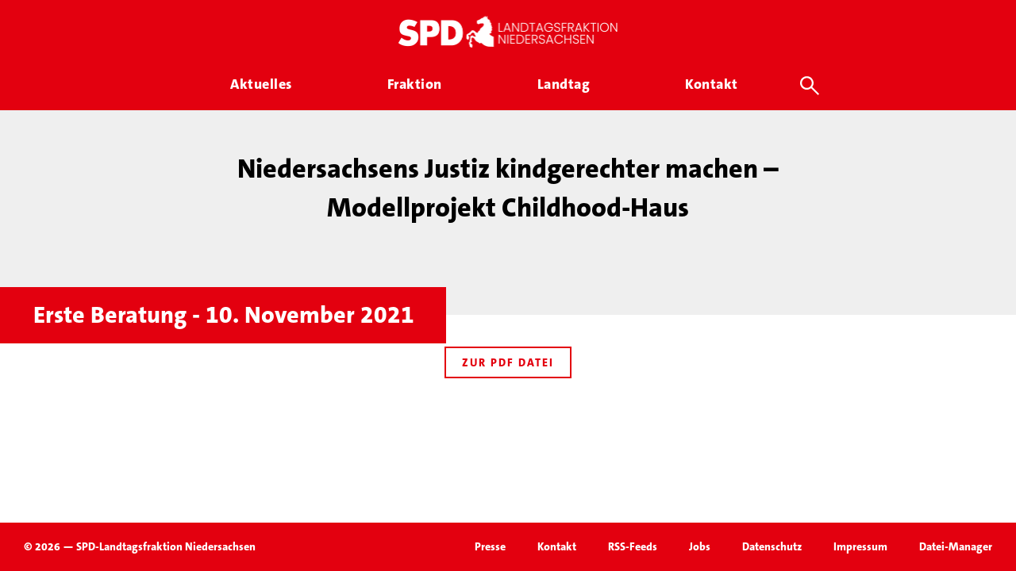

--- FILE ---
content_type: text/html; charset=UTF-8
request_url: https://spd-fraktion-niedersachsen.de/rede/niedersachsens-justiz-kindgerechter-machen-modellprojekt-childhood-haus/
body_size: 12894
content:
<!doctype html>
<html lang="de" class="no-js">
<head>
    <meta charset="UTF-8">
    

    <link href="//www.google-analytics.com" rel="dns-prefetch">

    <link rel="icon" sizes="16x16" type="image/png"
          href="https://spd-fraktion-niedersachsen.de/wp-content/themes/inwendo-base-theme-child/img/icon/spd-nds-favicon-16x16.png">
    <link rel="icon" sizes="32x32" type="image/png"
          href="https://spd-fraktion-niedersachsen.de/wp-content/themes/inwendo-base-theme-child/img/icon/spd-nds-favicon-32x32.png">
    <link rel="icon" sizes="48x48" type="image/png"
          href="https://spd-fraktion-niedersachsen.de/wp-content/themes/inwendo-base-theme-child/img/icon/spd-nds-favicon-48x48.png">
    <link rel="icon" sizes="62x62" type="image/png"
          href="https://spd-fraktion-niedersachsen.de/wp-content/themes/inwendo-base-theme-child/img/icon/spd-nds-favicon-62x62.png">
    <link rel="apple-touch-icon" sizes="76x76" type="image/png"
          href="https://spd-fraktion-niedersachsen.de/wp-content/themes/inwendo-base-theme-child/img/icon/spd-nds-touch-icon-76x76.png">
    <link rel="apple-touch-icon" sizes="120x120" type="image/png"
          href="https://spd-fraktion-niedersachsen.de/wp-content/themes/inwendo-base-theme-child/img/icon/spd-nds-touch-icon-120x120.png">
    <link rel="apple-touch-icon" sizes="152x152" type="image/png"
          href="https://spd-fraktion-niedersachsen.de/wp-content/themes/inwendo-base-theme-child/img/icon/spd-nds-touch-icon-152x152.png">
    <link rel="apple-touch-icon" sizes="180x180" type="image/png"
          href="https://spd-fraktion-niedersachsen.de/wp-content/themes/inwendo-base-theme-child/img/icon/spd-nds-touch-icon-180x180.png">
    <link rel="icon" sizes="192x192" type="image/png"
          href="https://spd-fraktion-niedersachsen.de/wp-content/themes/inwendo-base-theme-child/img/icon/spd-nds-touch-icon-192x192.png">
    <link rel="icon" sizes="228x228" type="image/png"
          href="https://spd-fraktion-niedersachsen.de/wp-content/themes/inwendo-base-theme-child/img/icon/spd-nds-touch-icon-228x228.png">

    <meta http-equiv="X-UA-Compatible" content="IE=edge,chrome=1">
    <meta name="viewport" content="width=device-width, initial-scale=1.0">

    <script type="text/javascript">
        var templateUrl = 'https://spd-fraktion-niedersachsen.de/wp-content/themes/inwendo-base-theme';
    </script>

    <meta name='robots' content='index, follow, max-image-preview:large, max-snippet:-1, max-video-preview:-1' />
	<style>img:is([sizes="auto" i], [sizes^="auto," i]) { contain-intrinsic-size: 3000px 1500px }</style>
	
	<!-- This site is optimized with the Yoast SEO plugin v25.6 - https://yoast.com/wordpress/plugins/seo/ -->
	<title>Niedersachsens Justiz kindgerechter machen - Modellprojekt Childhood-Haus - SPD Landtagsfraktion Niedersachsen</title>
	<link rel="canonical" href="https://spd-fraktion-niedersachsen.de/rede/niedersachsens-justiz-kindgerechter-machen-modellprojekt-childhood-haus/" />
	<meta property="og:locale" content="de_DE" />
	<meta property="og:type" content="article" />
	<meta property="og:title" content="Niedersachsens Justiz kindgerechter machen - Modellprojekt Childhood-Haus - SPD Landtagsfraktion Niedersachsen" />
	<meta property="og:url" content="https://spd-fraktion-niedersachsen.de/rede/niedersachsens-justiz-kindgerechter-machen-modellprojekt-childhood-haus/" />
	<meta property="og:site_name" content="SPD Landtagsfraktion Niedersachsen" />
	<meta name="twitter:card" content="summary_large_image" />
	<script type="application/ld+json" class="yoast-schema-graph">{"@context":"https://schema.org","@graph":[{"@type":"WebPage","@id":"https://spd-fraktion-niedersachsen.de/rede/niedersachsens-justiz-kindgerechter-machen-modellprojekt-childhood-haus/","url":"https://spd-fraktion-niedersachsen.de/rede/niedersachsens-justiz-kindgerechter-machen-modellprojekt-childhood-haus/","name":"Niedersachsens Justiz kindgerechter machen - Modellprojekt Childhood-Haus - SPD Landtagsfraktion Niedersachsen","isPartOf":{"@id":"https://spd-fraktion-niedersachsen.de/#website"},"datePublished":"2021-11-10T14:37:19+00:00","breadcrumb":{"@id":"https://spd-fraktion-niedersachsen.de/rede/niedersachsens-justiz-kindgerechter-machen-modellprojekt-childhood-haus/#breadcrumb"},"inLanguage":"de","potentialAction":[{"@type":"ReadAction","target":["https://spd-fraktion-niedersachsen.de/rede/niedersachsens-justiz-kindgerechter-machen-modellprojekt-childhood-haus/"]}]},{"@type":"BreadcrumbList","@id":"https://spd-fraktion-niedersachsen.de/rede/niedersachsens-justiz-kindgerechter-machen-modellprojekt-childhood-haus/#breadcrumb","itemListElement":[{"@type":"ListItem","position":1,"name":"Startseite","item":"https://spd-fraktion-niedersachsen.de/"},{"@type":"ListItem","position":2,"name":"Niedersachsens Justiz kindgerechter machen &#8211; Modellprojekt Childhood-Haus"}]},{"@type":"WebSite","@id":"https://spd-fraktion-niedersachsen.de/#website","url":"https://spd-fraktion-niedersachsen.de/","name":"SPD Landtagsfraktion Niedersachsen","description":"Gemeinsam für Niedersachsen","potentialAction":[{"@type":"SearchAction","target":{"@type":"EntryPoint","urlTemplate":"https://spd-fraktion-niedersachsen.de/?s={search_term_string}"},"query-input":{"@type":"PropertyValueSpecification","valueRequired":true,"valueName":"search_term_string"}}],"inLanguage":"de"}]}</script>
	<!-- / Yoast SEO plugin. -->


<style id='classic-theme-styles-inline-css' type='text/css'>
/*! This file is auto-generated */
.wp-block-button__link{color:#fff;background-color:#32373c;border-radius:9999px;box-shadow:none;text-decoration:none;padding:calc(.667em + 2px) calc(1.333em + 2px);font-size:1.125em}.wp-block-file__button{background:#32373c;color:#fff;text-decoration:none}
</style>
<style id='global-styles-inline-css' type='text/css'>
:root{--wp--preset--aspect-ratio--square: 1;--wp--preset--aspect-ratio--4-3: 4/3;--wp--preset--aspect-ratio--3-4: 3/4;--wp--preset--aspect-ratio--3-2: 3/2;--wp--preset--aspect-ratio--2-3: 2/3;--wp--preset--aspect-ratio--16-9: 16/9;--wp--preset--aspect-ratio--9-16: 9/16;--wp--preset--color--black: #000000;--wp--preset--color--cyan-bluish-gray: #abb8c3;--wp--preset--color--white: #ffffff;--wp--preset--color--pale-pink: #f78da7;--wp--preset--color--vivid-red: #cf2e2e;--wp--preset--color--luminous-vivid-orange: #ff6900;--wp--preset--color--luminous-vivid-amber: #fcb900;--wp--preset--color--light-green-cyan: #7bdcb5;--wp--preset--color--vivid-green-cyan: #00d084;--wp--preset--color--pale-cyan-blue: #8ed1fc;--wp--preset--color--vivid-cyan-blue: #0693e3;--wp--preset--color--vivid-purple: #9b51e0;--wp--preset--gradient--vivid-cyan-blue-to-vivid-purple: linear-gradient(135deg,rgba(6,147,227,1) 0%,rgb(155,81,224) 100%);--wp--preset--gradient--light-green-cyan-to-vivid-green-cyan: linear-gradient(135deg,rgb(122,220,180) 0%,rgb(0,208,130) 100%);--wp--preset--gradient--luminous-vivid-amber-to-luminous-vivid-orange: linear-gradient(135deg,rgba(252,185,0,1) 0%,rgba(255,105,0,1) 100%);--wp--preset--gradient--luminous-vivid-orange-to-vivid-red: linear-gradient(135deg,rgba(255,105,0,1) 0%,rgb(207,46,46) 100%);--wp--preset--gradient--very-light-gray-to-cyan-bluish-gray: linear-gradient(135deg,rgb(238,238,238) 0%,rgb(169,184,195) 100%);--wp--preset--gradient--cool-to-warm-spectrum: linear-gradient(135deg,rgb(74,234,220) 0%,rgb(151,120,209) 20%,rgb(207,42,186) 40%,rgb(238,44,130) 60%,rgb(251,105,98) 80%,rgb(254,248,76) 100%);--wp--preset--gradient--blush-light-purple: linear-gradient(135deg,rgb(255,206,236) 0%,rgb(152,150,240) 100%);--wp--preset--gradient--blush-bordeaux: linear-gradient(135deg,rgb(254,205,165) 0%,rgb(254,45,45) 50%,rgb(107,0,62) 100%);--wp--preset--gradient--luminous-dusk: linear-gradient(135deg,rgb(255,203,112) 0%,rgb(199,81,192) 50%,rgb(65,88,208) 100%);--wp--preset--gradient--pale-ocean: linear-gradient(135deg,rgb(255,245,203) 0%,rgb(182,227,212) 50%,rgb(51,167,181) 100%);--wp--preset--gradient--electric-grass: linear-gradient(135deg,rgb(202,248,128) 0%,rgb(113,206,126) 100%);--wp--preset--gradient--midnight: linear-gradient(135deg,rgb(2,3,129) 0%,rgb(40,116,252) 100%);--wp--preset--font-size--small: 13px;--wp--preset--font-size--medium: 20px;--wp--preset--font-size--large: 36px;--wp--preset--font-size--x-large: 42px;--wp--preset--spacing--20: 0.44rem;--wp--preset--spacing--30: 0.67rem;--wp--preset--spacing--40: 1rem;--wp--preset--spacing--50: 1.5rem;--wp--preset--spacing--60: 2.25rem;--wp--preset--spacing--70: 3.38rem;--wp--preset--spacing--80: 5.06rem;--wp--preset--shadow--natural: 6px 6px 9px rgba(0, 0, 0, 0.2);--wp--preset--shadow--deep: 12px 12px 50px rgba(0, 0, 0, 0.4);--wp--preset--shadow--sharp: 6px 6px 0px rgba(0, 0, 0, 0.2);--wp--preset--shadow--outlined: 6px 6px 0px -3px rgba(255, 255, 255, 1), 6px 6px rgba(0, 0, 0, 1);--wp--preset--shadow--crisp: 6px 6px 0px rgba(0, 0, 0, 1);}:where(.is-layout-flex){gap: 0.5em;}:where(.is-layout-grid){gap: 0.5em;}body .is-layout-flex{display: flex;}.is-layout-flex{flex-wrap: wrap;align-items: center;}.is-layout-flex > :is(*, div){margin: 0;}body .is-layout-grid{display: grid;}.is-layout-grid > :is(*, div){margin: 0;}:where(.wp-block-columns.is-layout-flex){gap: 2em;}:where(.wp-block-columns.is-layout-grid){gap: 2em;}:where(.wp-block-post-template.is-layout-flex){gap: 1.25em;}:where(.wp-block-post-template.is-layout-grid){gap: 1.25em;}.has-black-color{color: var(--wp--preset--color--black) !important;}.has-cyan-bluish-gray-color{color: var(--wp--preset--color--cyan-bluish-gray) !important;}.has-white-color{color: var(--wp--preset--color--white) !important;}.has-pale-pink-color{color: var(--wp--preset--color--pale-pink) !important;}.has-vivid-red-color{color: var(--wp--preset--color--vivid-red) !important;}.has-luminous-vivid-orange-color{color: var(--wp--preset--color--luminous-vivid-orange) !important;}.has-luminous-vivid-amber-color{color: var(--wp--preset--color--luminous-vivid-amber) !important;}.has-light-green-cyan-color{color: var(--wp--preset--color--light-green-cyan) !important;}.has-vivid-green-cyan-color{color: var(--wp--preset--color--vivid-green-cyan) !important;}.has-pale-cyan-blue-color{color: var(--wp--preset--color--pale-cyan-blue) !important;}.has-vivid-cyan-blue-color{color: var(--wp--preset--color--vivid-cyan-blue) !important;}.has-vivid-purple-color{color: var(--wp--preset--color--vivid-purple) !important;}.has-black-background-color{background-color: var(--wp--preset--color--black) !important;}.has-cyan-bluish-gray-background-color{background-color: var(--wp--preset--color--cyan-bluish-gray) !important;}.has-white-background-color{background-color: var(--wp--preset--color--white) !important;}.has-pale-pink-background-color{background-color: var(--wp--preset--color--pale-pink) !important;}.has-vivid-red-background-color{background-color: var(--wp--preset--color--vivid-red) !important;}.has-luminous-vivid-orange-background-color{background-color: var(--wp--preset--color--luminous-vivid-orange) !important;}.has-luminous-vivid-amber-background-color{background-color: var(--wp--preset--color--luminous-vivid-amber) !important;}.has-light-green-cyan-background-color{background-color: var(--wp--preset--color--light-green-cyan) !important;}.has-vivid-green-cyan-background-color{background-color: var(--wp--preset--color--vivid-green-cyan) !important;}.has-pale-cyan-blue-background-color{background-color: var(--wp--preset--color--pale-cyan-blue) !important;}.has-vivid-cyan-blue-background-color{background-color: var(--wp--preset--color--vivid-cyan-blue) !important;}.has-vivid-purple-background-color{background-color: var(--wp--preset--color--vivid-purple) !important;}.has-black-border-color{border-color: var(--wp--preset--color--black) !important;}.has-cyan-bluish-gray-border-color{border-color: var(--wp--preset--color--cyan-bluish-gray) !important;}.has-white-border-color{border-color: var(--wp--preset--color--white) !important;}.has-pale-pink-border-color{border-color: var(--wp--preset--color--pale-pink) !important;}.has-vivid-red-border-color{border-color: var(--wp--preset--color--vivid-red) !important;}.has-luminous-vivid-orange-border-color{border-color: var(--wp--preset--color--luminous-vivid-orange) !important;}.has-luminous-vivid-amber-border-color{border-color: var(--wp--preset--color--luminous-vivid-amber) !important;}.has-light-green-cyan-border-color{border-color: var(--wp--preset--color--light-green-cyan) !important;}.has-vivid-green-cyan-border-color{border-color: var(--wp--preset--color--vivid-green-cyan) !important;}.has-pale-cyan-blue-border-color{border-color: var(--wp--preset--color--pale-cyan-blue) !important;}.has-vivid-cyan-blue-border-color{border-color: var(--wp--preset--color--vivid-cyan-blue) !important;}.has-vivid-purple-border-color{border-color: var(--wp--preset--color--vivid-purple) !important;}.has-vivid-cyan-blue-to-vivid-purple-gradient-background{background: var(--wp--preset--gradient--vivid-cyan-blue-to-vivid-purple) !important;}.has-light-green-cyan-to-vivid-green-cyan-gradient-background{background: var(--wp--preset--gradient--light-green-cyan-to-vivid-green-cyan) !important;}.has-luminous-vivid-amber-to-luminous-vivid-orange-gradient-background{background: var(--wp--preset--gradient--luminous-vivid-amber-to-luminous-vivid-orange) !important;}.has-luminous-vivid-orange-to-vivid-red-gradient-background{background: var(--wp--preset--gradient--luminous-vivid-orange-to-vivid-red) !important;}.has-very-light-gray-to-cyan-bluish-gray-gradient-background{background: var(--wp--preset--gradient--very-light-gray-to-cyan-bluish-gray) !important;}.has-cool-to-warm-spectrum-gradient-background{background: var(--wp--preset--gradient--cool-to-warm-spectrum) !important;}.has-blush-light-purple-gradient-background{background: var(--wp--preset--gradient--blush-light-purple) !important;}.has-blush-bordeaux-gradient-background{background: var(--wp--preset--gradient--blush-bordeaux) !important;}.has-luminous-dusk-gradient-background{background: var(--wp--preset--gradient--luminous-dusk) !important;}.has-pale-ocean-gradient-background{background: var(--wp--preset--gradient--pale-ocean) !important;}.has-electric-grass-gradient-background{background: var(--wp--preset--gradient--electric-grass) !important;}.has-midnight-gradient-background{background: var(--wp--preset--gradient--midnight) !important;}.has-small-font-size{font-size: var(--wp--preset--font-size--small) !important;}.has-medium-font-size{font-size: var(--wp--preset--font-size--medium) !important;}.has-large-font-size{font-size: var(--wp--preset--font-size--large) !important;}.has-x-large-font-size{font-size: var(--wp--preset--font-size--x-large) !important;}
:where(.wp-block-post-template.is-layout-flex){gap: 1.25em;}:where(.wp-block-post-template.is-layout-grid){gap: 1.25em;}
:where(.wp-block-columns.is-layout-flex){gap: 2em;}:where(.wp-block-columns.is-layout-grid){gap: 2em;}
:root :where(.wp-block-pullquote){font-size: 1.5em;line-height: 1.6;}
</style>
<link rel='stylesheet' id='iw-min-header-css-css' href='https://spd-fraktion-niedersachsen.de/wp-content/uploads/iw_toolkit_minified/iw-min-3feb9fa640317e58bd04bc3bb8a6379c-v-1.css?ver=1.0' type='text/css' media='all' />
<script type="text/javascript" src="https://spd-fraktion-niedersachsen.de/wp-includes/js/jquery/jquery.min.js?ver=3.7.1" id="jquery-core-js"></script>
<script type="text/javascript" id="iw-min-header-js-js-extra">
/* <![CDATA[ */
var iw_data = {"basic_modal_css_path":"\/wp-content\/plugins\/inwendo_wordpress_toolkit\/assets\/css\/basicModal.min.css"};
var iw_wpcore_params = {"ajaxurl":"https:\/\/spd-fraktion-niedersachsen.de\/wp-admin\/admin-ajax.php","pluginurl":"https:\/\/spd-fraktion-niedersachsen.de\/wp-content\/plugins\/iw-core\/"};
var iw_blogwithcategories_params = {"ajaxurl":"https:\/\/spd-fraktion-niedersachsen.de\/wp-admin\/admin-ajax.php","pluginurl":"https:\/\/spd-fraktion-niedersachsen.de\/wp-content\/plugins\/iw-cpt-blog-with-categories\/","loading_results_text":"L\u00e4dt\u2026","no_result_text":"Leider wurden keine Beitr\u00e4ge gefunden\u2026"};
var iw_spdabgeordnete_params = {"ajaxurl":"https:\/\/spd-fraktion-niedersachsen.de\/wp-admin\/admin-ajax.php","square_images":"true","post_image_height":"179","post_image_height_ref":"270","post_image_height__viewer_small_ref":"77"};
var iw_spdantraege_params = {"ajaxurl":"https:\/\/spd-fraktion-niedersachsen.de\/wp-admin\/admin-ajax.php","post_image_height":"179","square_images":"true"};
var iw_spdarbeitskreise_params = {"ajaxurl":"https:\/\/spd-fraktion-niedersachsen.de\/wp-admin\/admin-ajax.php","post_image_height":"179","square_images":"true"};
var iw_spdfiles_params = {"ajaxurl":"https:\/\/spd-fraktion-niedersachsen.de\/wp-admin\/admin-ajax.php","external_url":"https:\/\/datenbackend.spd-fraktion-niedersachsen.de\/"};
var iw_spdjobs_params = {"ajaxurl":"https:\/\/spd-fraktion-niedersachsen.de\/wp-admin\/admin-ajax.php","post_image_height":"179","square_images":"true"};
var iw_spdmenu_params = {"ajaxurl":"https:\/\/spd-fraktion-niedersachsen.de\/wp-admin\/admin-ajax.php","search_types":[{"action":"iw_spdabgeordnete","action_search_param_name":"iw_spdabgeordnet_search","action_post_number_param_name":"iw_spdabgeordnete_number_of_posts_async","link_search_param_name":"spdabgeordnet_search","title":"Abgeordnete","more_link":"\/fraktion\/"},{"action":"iw_spdpressemitteilungen","action_search_param_name":"iw_spdpressemitteilung_search","action_post_number_param_name":"iw_spdpressemitteilungen_number_of_posts_async","link_search_param_name":"spdpressemitteilung_search","title":"Pressemitteilungen","more_link":"\/aktuelles\/pressemitteilungen\/"},{"action":"iw_spdplenum","action_search_param_name":"iw_spdplenum_search","action_post_number_param_name":"iw_spdplenum_number_of_posts_async","link_search_param_name":"spdplenum_search","title":"Plenar TOPs","more_link":"\/landtag\/plenarsitzungen\/"},{"action":"iw_spdreden","action_search_param_name":"iw_spdrede_search","action_post_number_param_name":"iw_spdreden_number_of_posts_async","link_search_param_name":"spdrede_search","title":"Reden","more_link":"\/landtag\/reden\/"},{"action":"iw_spdantraege","action_search_param_name":"iw_spdantrag_search","action_post_number_param_name":"iw_spdantraege_number_of_posts_async","link_search_param_name":"spdantrag_search","title":"Antr\u00e4ge","more_link":"\/landtag\/antraege\/"},{"action":"iw_spdtermine","action_search_param_name":"iw_spdtermin_search","action_post_number_param_name":"iw_spdtermine_number_of_posts_async","link_search_param_name":"spdtermin_search","title":"Termine & Veranstaltungen","more_link":"\/aktuelles\/termine\/"},{"action":"iw_spdarbeitskreise","action_search_param_name":"iw_spdarbeitskreise_search","action_post_number_param_name":"iw_spdarbeitskreise_number_of_posts_async","link_search_param_name":"spdarbeitskreise_search","title":"Arbeitskreise","more_link":"\/fraktion\/arbeitskreise\/"}]};
var iw_spdmitarbeitende_params = {"ajaxurl":"https:\/\/spd-fraktion-niedersachsen.de\/wp-admin\/admin-ajax.php","square_images":"true","post_image_height":"179","post_image_height_ref":"270","post_image_height__viewer_small_ref":"77"};
var iw_spdplenum_params = {"ajaxurl":"https:\/\/spd-fraktion-niedersachsen.de\/wp-admin\/admin-ajax.php","post_image_height":"179","square_images":"true"};
var iw_spdpressemitteilungen_params = {"ajaxurl":"https:\/\/spd-fraktion-niedersachsen.de\/wp-admin\/admin-ajax.php","post_image_height":"179","square_images":"true"};
var iw_spdreden_params = {"ajaxurl":"https:\/\/spd-fraktion-niedersachsen.de\/wp-admin\/admin-ajax.php","post_image_height":"179","square_images":"true"};
var iw_spdtermine_params = {"ajaxurl":"https:\/\/spd-fraktion-niedersachsen.de\/wp-admin\/admin-ajax.php","post_image_height":"179","square_images":"true"};
var iw_spdthemen_params = {"ajaxurl":"https:\/\/spd-fraktion-niedersachsen.de\/wp-admin\/admin-ajax.php","post_image_height":"","square_images":""};
var iw_spdwahlkreise_params = {"ajaxurl":"https:\/\/spd-fraktion-niedersachsen.de\/wp-admin\/admin-ajax.php","post_image_height":"179","square_images":"true"};
var iw_website_basics_params = {"header_image_max_height":"500px","header_image_width_threshold":"1920px","main_position_calc_enabled":"false","transparent_header_enabled":"false"};
var iw_base_theme_params = {"ajaxurl":"https:\/\/spd-fraktion-niedersachsen.de\/wp-admin\/admin-ajax.php","themeurl":"https:\/\/spd-fraktion-niedersachsen.de\/wp-content\/themes\/inwendo-base-theme-child","sticky_header_enabled":"true","forced_change_on_scroll_enabled":"true","sticky_header_threshold":"70px","sticky_header_threshold_mobile":"10px","transparent_header_enabled":"","header_wrapper_padding_top":"20px","header_wrapper_padding_bottom":"20px","header_menu_padding_top":"0px","header_wrapper_padding_top_sticky":"20px","header_wrapper_padding_bottom_sticky":"20px","header_menu_padding_top_sticky":"0px","header_logo_link":"https:\/\/spd-fraktion-niedersachsen.de\/wp-content\/uploads\/2025\/08\/SPD-Ldtg-NDS-Logo-Banner-transparent-02.png","header_logo_link_sticky":"https:\/\/spd-fraktion-niedersachsen.de\/wp-content\/uploads\/2025\/08\/SPD-Ldtg-NDS-Logo-Banner-transparent-02.png","header_logo_link_transparent":"","fullscreen_mobile_menu_enabled":"true","main_position_calc_enabled":"","footer_fix_short_pages_enabled":"true","mobile_menu_threshold":"805px","header_wrapper_centered_view_offset":".px","header_wrapper_centered_view_offset_mobile":"0px","mobile_menu_button_widget_bottom_safe_space":"50px"};
/* ]]> */
</script>
<script type="text/javascript" src="https://spd-fraktion-niedersachsen.de/wp-content/uploads/iw_toolkit_minified/iw-min-a751760e9634156243ca65ddafce4411-v-1.js?ver=1.0" id="iw-min-header-js-js"></script>
<script type="text/javascript" src="https://spd-fraktion-niedersachsen.de/wp-content/plugins/revslider/public/assets/js/rbtools.min.js?ver=6.6.13" id="tp-tools-js"></script>
<script type="text/javascript" src="https://spd-fraktion-niedersachsen.de/wp-content/plugins/revslider/public/assets/js/rs6.min.js?ver=6.6.13" id="revmin-js"></script>
<script></script><link rel="https://api.w.org/" href="https://spd-fraktion-niedersachsen.de/wp-json/" /><link rel="alternate" title="oEmbed (JSON)" type="application/json+oembed" href="https://spd-fraktion-niedersachsen.de/wp-json/oembed/1.0/embed?url=https%3A%2F%2Fspd-fraktion-niedersachsen.de%2Frede%2Fniedersachsens-justiz-kindgerechter-machen-modellprojekt-childhood-haus%2F" />
<link rel="alternate" title="oEmbed (XML)" type="text/xml+oembed" href="https://spd-fraktion-niedersachsen.de/wp-json/oembed/1.0/embed?url=https%3A%2F%2Fspd-fraktion-niedersachsen.de%2Frede%2Fniedersachsens-justiz-kindgerechter-machen-modellprojekt-childhood-haus%2F&#038;format=xml" />
<link rel="preload" href="https://spd-fraktion-niedersachsen.de/wp-content/uploads/2025/08/SPD-Ldtg-NDS-Logo-Banner-transparent-02.png" as="image"  ><link rel="preload" href="https://spd-fraktion-niedersachsen.de/wp-content/uploads/2025/08/SPD-Ldtg-NDS-Logo-Banner-transparent-02.png" as="image"  ><link rel="preload" href="https://spd-fraktion-niedersachsen.de/wp-content/themes/inwendo-base-theme-child/font/TheSansC5-3_Light.woff2" as="font" type="font/woff2" crossorigin="anonymous"  ><link rel="preload" href="https://spd-fraktion-niedersachsen.de/wp-content/themes/inwendo-base-theme-child/font/TheSansC5-5_Plain.woff2" as="font" type="font/woff2" crossorigin="anonymous"  ><link rel="preload" href="https://spd-fraktion-niedersachsen.de/wp-content/themes/inwendo-base-theme-child/font/TheSansC5-8_ExtraBold.woff2" as="font" type="font/woff2" crossorigin="anonymous"  ><meta name="generator" content="Powered by WPBakery Page Builder - drag and drop page builder for WordPress."/>
<script>
    window.addEventListener("load", function(){
        setTimeout(function() {
            //console.log('show cookie message');
            window.iwCookieBannerJs.initialize({"types":[{"name":"Essenziell","id":"always","force":true}],"palette":{"popup":{"background":"#FFFFFF","text":"#000000","link":"#777777"},"buttonAllow":{"background":"#E3000F","border":"#E3000F","text":"#FFFFFF","backgroundHover":"#CF0310","borderHover":"#CF0310","textHover":"#FFFFFF"},"buttonDeny":{"background":"#FFFFFF","border":"#CCCCCC","text":"#000000","backgroundHover":"#BABABA","borderHover":"#BABABA","textHover":"#000000"},"overlay":{"background":"rgba(227,0,15,0.8)"}},"content":{"header":"Datenschutzeinstellungen","message":"Wir nutzen auf unserer Website verschiedene Cookies: Einige sind essenziell f\u00fcr die Funktionalit\u00e4t, andere helfen uns dabei, die Nutzenden besser zu verstehen. Sie sind\u00a0also eine Hilfe, unsere Leistungen stetig zu optimieren und das Resultat ist ein deutlich besseres Erlebnis bei der Nutzung dieser Website. Einige Cookies, sofern zugestimmt, nutzen anonymisierte, personenbezogene Daten \u2013 unsere Website funktioniert aber auch ohne.","question":"Welche Cookies d\u00fcrfen verwendet werden?","allow":"Alle akzeptieren","deny":"ABLEHNEN","save":"Auswahl speichern","links":[{"title":"Datenschutz","url":"\/datenschutz\/"},{"title":"Impressum","url":"\/impressum\/"}],"image":[]},"modify_body_padding":true,"position":"overlay","fallback_position":"banner-bottom","tracking":[]});
        }, 300);
    });
</script><meta name="generator" content="Powered by Slider Revolution 6.6.13 - responsive, Mobile-Friendly Slider Plugin for WordPress with comfortable drag and drop interface." />
<script>function setREVStartSize(e){
			//window.requestAnimationFrame(function() {
				window.RSIW = window.RSIW===undefined ? window.innerWidth : window.RSIW;
				window.RSIH = window.RSIH===undefined ? window.innerHeight : window.RSIH;
				try {
					var pw = document.getElementById(e.c).parentNode.offsetWidth,
						newh;
					pw = pw===0 || isNaN(pw) || (e.l=="fullwidth" || e.layout=="fullwidth") ? window.RSIW : pw;
					e.tabw = e.tabw===undefined ? 0 : parseInt(e.tabw);
					e.thumbw = e.thumbw===undefined ? 0 : parseInt(e.thumbw);
					e.tabh = e.tabh===undefined ? 0 : parseInt(e.tabh);
					e.thumbh = e.thumbh===undefined ? 0 : parseInt(e.thumbh);
					e.tabhide = e.tabhide===undefined ? 0 : parseInt(e.tabhide);
					e.thumbhide = e.thumbhide===undefined ? 0 : parseInt(e.thumbhide);
					e.mh = e.mh===undefined || e.mh=="" || e.mh==="auto" ? 0 : parseInt(e.mh,0);
					if(e.layout==="fullscreen" || e.l==="fullscreen")
						newh = Math.max(e.mh,window.RSIH);
					else{
						e.gw = Array.isArray(e.gw) ? e.gw : [e.gw];
						for (var i in e.rl) if (e.gw[i]===undefined || e.gw[i]===0) e.gw[i] = e.gw[i-1];
						e.gh = e.el===undefined || e.el==="" || (Array.isArray(e.el) && e.el.length==0)? e.gh : e.el;
						e.gh = Array.isArray(e.gh) ? e.gh : [e.gh];
						for (var i in e.rl) if (e.gh[i]===undefined || e.gh[i]===0) e.gh[i] = e.gh[i-1];
											
						var nl = new Array(e.rl.length),
							ix = 0,
							sl;
						e.tabw = e.tabhide>=pw ? 0 : e.tabw;
						e.thumbw = e.thumbhide>=pw ? 0 : e.thumbw;
						e.tabh = e.tabhide>=pw ? 0 : e.tabh;
						e.thumbh = e.thumbhide>=pw ? 0 : e.thumbh;
						for (var i in e.rl) nl[i] = e.rl[i]<window.RSIW ? 0 : e.rl[i];
						sl = nl[0];
						for (var i in nl) if (sl>nl[i] && nl[i]>0) { sl = nl[i]; ix=i;}
						var m = pw>(e.gw[ix]+e.tabw+e.thumbw) ? 1 : (pw-(e.tabw+e.thumbw)) / (e.gw[ix]);
						newh =  (e.gh[ix] * m) + (e.tabh + e.thumbh);
					}
					var el = document.getElementById(e.c);
					if (el!==null && el) el.style.height = newh+"px";
					el = document.getElementById(e.c+"_wrapper");
					if (el!==null && el) {
						el.style.height = newh+"px";
						el.style.display = "block";
					}
				} catch(e){
					console.log("Failure at Presize of Slider:" + e)
				}
			//});
		  };</script>
<noscript><style> .wpb_animate_when_almost_visible { opacity: 1; }</style></noscript>    <script>
        // conditionizr.com
        // configure environment tests
        conditionizr.config({
            assets: 'https://spd-fraktion-niedersachsen.de/wp-content/themes/inwendo-base-theme',
            tests: {}
        });
    </script>

</head>


<body class="wp-singular spd_reden_item-template-default single single-spd_reden_item postid-5701 wp-theme-inwendo-base-theme wp-child-theme-inwendo-base-theme-child wpb-js-composer js-comp-ver-8.6.1 vc_responsive">



<div class="header_area ">

    
    
    <div class="header_wrapper outside_grid" style="padding-top: 20px; padding-bottom: 20px;">

                <button class="mobile_navigation_button open" aria-label="Öffne mobiles Menü Button">
            <div class="open_mobile_menu">
                <svg fill="#000000" height="24" viewBox="0 0 24 24" width="24" xmlns="http://www.w3.org/2000/svg">
                    <path d="M0 0h24v24H0z" fill="none"/>
                    <path d="M3 18h18v-2H3v2zm0-5h18v-2H3v2zm0-7v2h18V6H3z"/>
                </svg>
            </div>
        </button>
        
        <div class="header_logo above">
            <a href="https://spd-fraktion-niedersachsen.de">
                <img src="https://spd-fraktion-niedersachsen.de/wp-content/uploads/2025/08/SPD-Ldtg-NDS-Logo-Banner-transparent-02.png" alt="Header-Logo" class="logo-img"
                     style="height:40px; width:276px">
            </a>
        </div>

        <nav class="header_navigation"
             style="padding-top: 0px">
            <div class="iw_cpt_spdmenu "><div class="nav_top_level"><div class="nav_wrapper"><div class="spdmenu_item_wrapper menu"><a href="/aktuelles"><div class="spdmenu_item_link_wrapper"><div class="spdmenu_item_link_text">Aktuelles</div><div class="spdmenu_item_underline"></div></div></a><div class="submenu_area"><div class="nav_sub_level"><div class="child_link_wrapper" style="width:33.333333333333%;"><a href="https://spd-fraktion-niedersachsen.de/aktuelles/pressemitteilungen/"><div class="child_title_wrapper">Pressemitteilungen</div><div class="child_description_wrapper">Mit unseren Pressemitteilungen und Statements informieren wir umfassend über die Fraktionsarbeit im Landtag.

</div></a></div><div class="child_link_wrapper" style="width:33.333333333333%;"><a href="https://spd-fraktion-niedersachsen.de/aktuelles/termine/"><div class="child_title_wrapper">Termine</div><div class="child_description_wrapper">Alle bevorstehenden Veranstaltungen, Pressetermine und öffentliche Anhörungen sind hier gelistet. </div></a></div><div class="child_link_wrapper" style="width:33.333333333333%;"><a href="https://spd-fraktion-niedersachsen.de/aktuelles/thema-im-landtag/"><div class="child_title_wrapper">Thema im Landtag</div><div class="child_description_wrapper">Unser Newsletter informiert alle zwei Monate über unsere politischen Schwerpunkte und aktuellen Ereignisse aus dem Landtag.</div></a></div></div></div></div><div class="spdmenu_item_wrapper menu"><a href="/fraktion/"><div class="spdmenu_item_link_wrapper"><div class="spdmenu_item_link_text">Fraktion</div><div class="spdmenu_item_underline"></div></div></a><div class="submenu_area"><div class="nav_sub_level"><div class="child_link_wrapper" style="width:25%;"><a href="https://spd-fraktion-niedersachsen.de/fraktion/fraktionsvorstand/"><div class="child_title_wrapper">Fraktionsvorstand</div><div class="child_description_wrapper">Die Arbeit einer Fraktion muss geplant, koordiniert und organisiert werden. Dies ist die Aufgabe des Fraktionsvorstandes.</div></a></div><div class="child_link_wrapper" style="width:25%;"><a href="https://spd-fraktion-niedersachsen.de/fraktion/sprecherinnen/"><div class="child_title_wrapper">Sprecher:innen</div><div class="child_description_wrapper">Hier finden Sie unsere fachpolitischen Sprecher:innen für die unterschiedlichen Themenfelder der Landespolitik.</div></a></div><div class="child_link_wrapper" style="width:25%;"><a href="https://spd-fraktion-niedersachsen.de/fraktion/wahlkreise/"><div class="child_title_wrapper">Wahlkreise</div><div class="child_description_wrapper">Wir sind für Sie da! Finden Sie auf einen Blick Ihre oder Ihren SPD-Landtagsabgeordnete(n).</div></a></div><div class="child_link_wrapper" style="width:25%;"><a href="https://spd-fraktion-niedersachsen.de/fraktion/arbeitskreise/"><div class="child_title_wrapper">Arbeitskreise</div><div class="child_description_wrapper">Themen von A bis Z - Landespolitik bedeutet Vielfalt! In unseren Arbeitskreisen werden diese Themen parlamentarisch bearbeitet.</div></a></div></div></div></div><div class="spdmenu_item_wrapper menu"><a href="/landtag/"><div class="spdmenu_item_link_wrapper"><div class="spdmenu_item_link_text">Landtag</div><div class="spdmenu_item_underline"></div></div></a><div class="submenu_area"><div class="nav_sub_level"><div class="child_link_wrapper" style="width:33.333333333333%;"><a href="https://spd-fraktion-niedersachsen.de/landtag/plenarsitzungen/"><div class="child_title_wrapper">Plenarsitzungen</div><div class="child_description_wrapper">Die parlamentarische Arbeit lebt von der Debatte. Wir bieten Ihnen einen kompakten Überblick über die jeweiligen Plenarwochen.</div></a></div><div class="child_link_wrapper" style="width:33.333333333333%;"><a href="https://spd-fraktion-niedersachsen.de/landtag/reden/"><div class="child_title_wrapper">Reden</div><div class="child_description_wrapper">In diesem Bereich finden Sie alle Plenarreden unserer Landtagsabegeordneten aus der laufenden Wahlperiode.</div></a></div><div class="child_link_wrapper" style="width:33.333333333333%;"><a href="https://spd-fraktion-niedersachsen.de/landtag/antraege/"><div class="child_title_wrapper">Anträge</div><div class="child_description_wrapper">Auf dem Weg zu einem Gesetz spielen Anträge eine wichtige Rolle: Hier finden Sie alle unsere Anträge aus der laufenden Wahlperiode im Überblick. </div></a></div></div></div></div><div class="spdmenu_item_wrapper menu"><a href="/kontakt/"><div class="spdmenu_item_link_wrapper"><div class="spdmenu_item_link_text">Kontakt</div><div class="spdmenu_item_underline"></div></div></a><div class="submenu_area"><div class="nav_sub_level"><div class="child_link_wrapper" style="width:33.333333333333%;"><a href="https://spd-fraktion-niedersachsen.de/kontakt/fraktionsbuero/"><div class="child_title_wrapper">Fraktionsbüro</div><div class="child_description_wrapper">Sie haben Fragen oder Anregungen zu einem bestimmten politischen Thema? Wenden Sie sich an unsere kompetenten Mitarbeiter:innen aus dem Fraktionsbüro!</div></a></div><div class="child_link_wrapper" style="width:33.333333333333%;"><a href="https://spd-fraktion-niedersachsen.de/kontakt/presse/"><div class="child_title_wrapper">Presse</div><div class="child_description_wrapper">Sie haben eine Presseanfrage an eine oder einen unserer Landtagsabgeordneten? Die Pressestelle ist für Sie da!</div></a></div><div class="child_link_wrapper" style="width:33.333333333333%;"><a href="https://spd-fraktion-niedersachsen.de/jobs/"><div class="child_title_wrapper">Stellenausschreibungen</div><div class="child_description_wrapper">Sie möchten aktiv daran mitarbeiten, dass Niedersachsen sozial, gerecht und sicher bleibt? Dann bewerben Sie sich doch auf eine freie Stelle in der SPD-Landtagsfraktion!</div></a></div></div></div></div></div><div class="spdmenu_item_wrapper search"><div class="spdmenu_item_link_wrapper"><div class="open_search_icon"><svg id="Ebene_1" data-name="Ebene 1" xmlns="http://www.w3.org/2000/svg" viewBox="0 0 30 30"><rect width="30" height="30" style="fill:none"/><path d="M138.21,144.61a6.27,6.27,0,1,1,6.27-6.27,6.27,6.27,0,0,1-6.27,6.27m0-14.74a8.48,8.48,0,1,0,5.31,15.07l8.65,8.66,1.56-1.57L145,143.34a8.45,8.45,0,0,0-6.83-13.47" transform="translate(-126.73 -126.73)" style="fill:#fff"/></svg></div><div class="close_search_icon"><svg id="baseline-close-24px" xmlns="http://www.w3.org/2000/svg" width="30" height="30" viewBox="0 0 30 30"><path id="Pfad_14" data-name="Pfad 14" d="M25,7.014,22.986,5,15,12.986,7.014,5,5,7.014,12.986,15,5,22.986,7.014,25,15,17.014,22.986,25,25,22.986,17.014,15Z" transform="translate(0 0)" fill="#e3000f"/><path id="Pfad_15" data-name="Pfad 15" d="M0,0H30V30H0Z" fill="none"/></svg></div></div><div class="spdmenu_searcharea"><div class="search_content_width"><div class="spdmenu_searcharea_intro_headline fade-in-item">Finden Sie wonach Sie suchen</div><div class="spdmenu_searcharea_intro_subline fade-in-item">Moin! Niedersachsen ist ein Flächenland – Wir helfen dir schnell das zu finden, was du suchst. Gib einfach in die untenstehende Suchleiste das Schlagwort oder Thema deiner Wahl ein und wir bringen dich zum Ziel. Wir helfen dir auch gerne deinen Ansprechpartner vor Ort zu finden, gib dazu einfach deine Postleitzahl ein.</div><div class="search_filter clearfix fade-in-item">                        <form action="" method="get" class="search_form"><input type="text" name="" placeholder="Suchen..." value="">
                            <div class="search_clear">
                                <svg id="baseline-close-24px" xmlns="http://www.w3.org/2000/svg" width="15" height="15" viewBox="0 0 15 15">
                                      <path id="Pfad_14" data-name="Pfad 14" d="M12,5.7,11.3,5,8.5,7.8,5.7,5,5,5.7,7.8,8.5,5,11.3,5.7,12l2.8-2.8L11.3,12,12,11.3l-2.8-2.8Z" transform="translate(-1 -1)"/>
                                      <path id="Pfad_15" data-name="Pfad 15" d="M0,0H15V15H0Z" fill="none"/>
                                      <g id="Ellipse_3" data-name="Ellipse 3" fill="none" stroke="#000" stroke-width="1">
                                        <circle cx="7.5" cy="7.5" r="7.5" stroke="none"/>
                                        <circle cx="7.5" cy="7.5" r="7" fill="none"/>
                                      </g>
                                </svg>
                            </div>
                            <button class="start_search" type="submit" value="Suchen">SUCHEN</button></form></div><div class="result_wrapper"></div></div></div></div></div></div>        </nav>


        <div class="header_logo left">
            <a href="https://spd-fraktion-niedersachsen.de">
                <img src="https://spd-fraktion-niedersachsen.de/wp-content/uploads/2025/08/SPD-Ldtg-NDS-Logo-Banner-transparent-02.png" alt="Header-Logo" class="logo-img"
                     style="height:30px; width:207px">
            </a>
        </div>

        <div class="clearfix"></div>

    </div>
</div>

<div class="mobile_navigation"><nav class="fullscreen_nav"><ul id="menu-mobile-menu" class="mobile-menu"><li role="presentation" id="menu-item-27" class="menu-item menu-item-type-post_type menu-item-object-page menu-item-has-children menu-item-27 dropdown"><div class="menu-item-link-wrapper"><a title="Aktuelles" href="https://spd-fraktion-niedersachsen.de/aktuelles/" class="dropdown-toggle">Aktuelles<div class="border"></div></a>
<ul role="presentation" class=" dropdown-menu" >
	<li role="presentation" id="menu-item-84" class="menu-item menu-item-type-post_type menu-item-object-page menu-item-84"><div class="menu-item-link-wrapper"><a title="Pressemitteilungen" href="https://spd-fraktion-niedersachsen.de/aktuelles/pressemitteilungen/">Pressemitteilungen<div class="border"></div></a></div></li>
	<li role="presentation" id="menu-item-85" class="menu-item menu-item-type-post_type menu-item-object-page menu-item-85"><div class="menu-item-link-wrapper"><a title="Termine" href="https://spd-fraktion-niedersachsen.de/aktuelles/termine/">Termine<div class="border"></div></a></div></li>
	<li role="presentation" id="menu-item-86" class="menu-item menu-item-type-post_type menu-item-object-page menu-item-86"><div class="menu-item-link-wrapper"><a title="Thema im Landtag" href="https://spd-fraktion-niedersachsen.de/aktuelles/thema-im-landtag/">Thema im Landtag<div class="border"></div></a></div></li>
</ul>
</li>
<li role="presentation" id="menu-item-28" class="menu-item menu-item-type-post_type menu-item-object-page menu-item-has-children menu-item-28 dropdown"><div class="menu-item-link-wrapper"><a title="Fraktion" href="https://spd-fraktion-niedersachsen.de/fraktion/" class="dropdown-toggle">Fraktion<div class="border"></div></a>
<ul role="presentation" class=" dropdown-menu" >
	<li role="presentation" id="menu-item-90" class="menu-item menu-item-type-post_type menu-item-object-page menu-item-90"><div class="menu-item-link-wrapper"><a title="Fraktionsvorstand" href="https://spd-fraktion-niedersachsen.de/fraktion/fraktionsvorstand/">Fraktionsvorstand<div class="border"></div></a></div></li>
	<li role="presentation" id="menu-item-91" class="menu-item menu-item-type-post_type menu-item-object-page menu-item-91"><div class="menu-item-link-wrapper"><a title="Sprecher:innen" href="https://spd-fraktion-niedersachsen.de/fraktion/sprecherinnen/">Sprecher:innen<div class="border"></div></a></div></li>
	<li role="presentation" id="menu-item-92" class="menu-item menu-item-type-post_type menu-item-object-page menu-item-92"><div class="menu-item-link-wrapper"><a title="Wahlkreise" href="https://spd-fraktion-niedersachsen.de/fraktion/wahlkreise/">Wahlkreise<div class="border"></div></a></div></li>
	<li role="presentation" id="menu-item-666" class="menu-item menu-item-type-post_type menu-item-object-page menu-item-666"><div class="menu-item-link-wrapper"><a title="Arbeitskreise" href="https://spd-fraktion-niedersachsen.de/fraktion/arbeitskreise/">Arbeitskreise<div class="border"></div></a></div></li>
</ul>
</li>
<li role="presentation" id="menu-item-31" class="menu-item menu-item-type-post_type menu-item-object-page menu-item-has-children menu-item-31 dropdown"><div class="menu-item-link-wrapper"><a title="Landtag" href="https://spd-fraktion-niedersachsen.de/landtag/" class="dropdown-toggle">Landtag<div class="border"></div></a>
<ul role="presentation" class=" dropdown-menu" >
	<li role="presentation" id="menu-item-93" class="menu-item menu-item-type-post_type menu-item-object-page menu-item-93"><div class="menu-item-link-wrapper"><a title="Plenarsitzungen" href="https://spd-fraktion-niedersachsen.de/landtag/plenarsitzungen/">Plenarsitzungen<div class="border"></div></a></div></li>
	<li role="presentation" id="menu-item-94" class="menu-item menu-item-type-post_type menu-item-object-page menu-item-94"><div class="menu-item-link-wrapper"><a title="Reden" href="https://spd-fraktion-niedersachsen.de/landtag/reden/">Reden<div class="border"></div></a></div></li>
	<li role="presentation" id="menu-item-367" class="menu-item menu-item-type-post_type menu-item-object-page menu-item-367"><div class="menu-item-link-wrapper"><a title="Anträge" href="https://spd-fraktion-niedersachsen.de/landtag/antraege/">Anträge<div class="border"></div></a></div></li>
</ul>
</li>
<li role="presentation" id="menu-item-30" class="menu-item menu-item-type-post_type menu-item-object-page menu-item-has-children menu-item-30 dropdown"><div class="menu-item-link-wrapper"><a title="Kontakt" href="https://spd-fraktion-niedersachsen.de/kontakt/" class="dropdown-toggle">Kontakt<div class="border"></div></a>
<ul role="presentation" class=" dropdown-menu" >
	<li role="presentation" id="menu-item-440" class="menu-item menu-item-type-post_type menu-item-object-page menu-item-440"><div class="menu-item-link-wrapper"><a title="Fraktionsbüro" href="https://spd-fraktion-niedersachsen.de/kontakt/fraktionsbuero/">Fraktionsbüro<div class="border"></div></a></div></li>
	<li role="presentation" id="menu-item-441" class="menu-item menu-item-type-post_type menu-item-object-page menu-item-441"><div class="menu-item-link-wrapper"><a title="Presse" href="https://spd-fraktion-niedersachsen.de/kontakt/presse/">Presse<div class="border"></div></a></div></li>
	<li role="presentation" id="menu-item-442" class="menu-item menu-item-type-post_type menu-item-object-page menu-item-442"><div class="menu-item-link-wrapper"><a title="Stellenausschreibungen" href="https://spd-fraktion-niedersachsen.de/jobs/">Stellenausschreibungen<div class="border"></div></a></div></li>
</ul>
</li>
</ul></nav>        <button class="mobile_navigation_button close" aria-label="Schließe mobiles Menü Button">
            <div class="close_mobile_menu">
                <svg xmlns="http://www.w3.org/2000/svg" width="24" height="24" viewBox="0 0 24 24">
                    <path d="M19 6.41L17.59 5 12 10.59 6.41 5 5 6.41 10.59 12 5 17.59 6.41 19 12 13.41 17.59 19 19 17.59 13.41 12z"/>
                    <path d="M0 0h24v24H0z" fill="none"/>
                </svg>
            </div>
        </button></div>
<style>

    button.mobile_navigation_button.close {
        display: none;
    }

</style>

<style>

    button.mobile_navigation_button.open {
        display: none;
    }

    .no-js .header_wrapper {
        padding-top: 20px !important;
        padding-bottom: 20px !important;
    }

    @media screen and (max-width: 805px) {

        button.mobile_navigation_button.open {
            display: block !important;
        }

        nav.header_navigation {
            display: none;
        }

        .iw_language_selector .iw_language_selector_list_item.active::before {
            display: block;
        }

        .iw_language_selector .iw_language_selector_list .iw_language_selector_list_item .name,
        .iw_language_selector .iw_language_selector_list .iw_language_selector_list_item .clearfix {
            display: none;
        }

    }

</style>

    <div class="iw_cpt_spd_reden">

        <main role="main">

            <!-- section -->
            <section>

                
                    <!-- article -->
                    <article id="post-5701" class="post-5701 spd_reden_item type-spd_reden_item status-publish hentry">

                        <div class="iw_cpt_spd_reden_header_area_wrapper ">

                            <div class="iw_cpt_spd_reden_header_area">

                                <div class="spd_reden_header_mobile_title">
                                    <h1>Erste Beratung - 10. November 2021</h1>
                                </div>

                                <div class="spd_reden_item_headline">
                                    Niedersachsens Justiz kindgerechter machen &#8211; Modellprojekt Childhood-Haus                                </div>


                                
                            </div>

                        </div>

                        <div class="vc_headline_bar_shortcode">

                                            <div class="iw_spd_headline_bar with_h2 without_subline with_overlap ">
                    <div class="iw_headlinebar_left_wrapper">
                    </div>
                    <div class="iw_headlinebar_inner_wrapper">
                        <div class="iw_spd_hb_text">
                            <h2>Erste Beratung - 10. November 2021</h2>
                        </div>  
                        
                    </div>
                </div>
                
                        </div>


                        <div class="content-width">

                            <div class="iw_cpt_spd_reden_content_area clearfix">

                                <p>
                                                    <div class="iw_spd_button " style="text-align: center">
                    <a href="https://spd-fraktion-niedersachsen.de/wp-content/uploads/2021/11/11_10_22-Rede-Schuetze-Modellprojekt-Childhood-Haus-3.pdf">
                        <button>
                            ZUR PDF DATEI
                        </button>
                    </a>
                </div>
                                                </p>


                                <div class="clearfix"></div>
                            </div>

                        </div>

                        <div class="iw_cpt_spd_reden_footer_area">

                        </div>

                        <br class="clear">

                    </article>
                    <!-- /article -->

                
                

            </section>
            <!-- /section -->

        </main>

    </div>


<div class="footer_area">

    <div class="footer_content_area
            outside_grid">

        
        <div class="clearfix"></div>

    </div>

    <div class="footer_copyright_row">

        <div class="content_wrapper">

            <div class="footer_copyright">
                &copy; 2026                — SPD-Landtagsfraktion Niedersachsen            </div>

            <div class="footer_copyright-widget-col"><div class="iw-footer-copyright-widgets-wrapper"><div class="iw-widget iwfootermenuwidget-2 widget_iwfootermenuwidget"><nav class="footer_navigation"><ul id="menu-footer-menu" class="footer-menu"><li role="presentation" id="menu-item-247" class="menu-item menu-item-type-post_type menu-item-object-page menu-item-247"><div class="menu-item-link-wrapper"><a title="Presse" href="https://spd-fraktion-niedersachsen.de/kontakt/presse/">Presse<div class="border"></div></a></div></li>
<li role="presentation" id="menu-item-250" class="menu-item menu-item-type-post_type menu-item-object-page menu-item-250"><div class="menu-item-link-wrapper"><a title="Kontakt" href="https://spd-fraktion-niedersachsen.de/kontakt/">Kontakt<div class="border"></div></a></div></li>
<li role="presentation" id="menu-item-249" class="menu-item menu-item-type-post_type menu-item-object-page menu-item-249"><div class="menu-item-link-wrapper"><a title="RSS-Feeds" href="https://spd-fraktion-niedersachsen.de/rss-feeds/">RSS-Feeds<div class="border"></div></a></div></li>
<li role="presentation" id="menu-item-251" class="menu-item menu-item-type-post_type menu-item-object-page menu-item-251"><div class="menu-item-link-wrapper"><a title="Jobs" href="https://spd-fraktion-niedersachsen.de/jobs/">Jobs<div class="border"></div></a></div></li>
<li role="presentation" id="menu-item-252" class="menu-item menu-item-type-post_type menu-item-object-page menu-item-252"><div class="menu-item-link-wrapper"><a title="Datenschutz" href="https://spd-fraktion-niedersachsen.de/datenschutz/">Datenschutz<div class="border"></div></a></div></li>
<li role="presentation" id="menu-item-253" class="menu-item menu-item-type-post_type menu-item-object-page menu-item-253"><div class="menu-item-link-wrapper"><a title="Impressum" href="https://spd-fraktion-niedersachsen.de/impressum/">Impressum<div class="border"></div></a></div></li>
<li role="presentation" id="menu-item-2082" class="menu-item menu-item-type-post_type menu-item-object-page menu-item-2082"><div class="menu-item-link-wrapper"><a title="Datei-Manager" href="https://spd-fraktion-niedersachsen.de/datei-manager/">Datei-Manager<div class="border"></div></a></div></li>
</ul></nav></div></div></div>
        </div>

        <div class="footer_tal_row">
            <div class="iw-tech-agency-icon">
		<a href="https://inwendo.de/?utm_source=client-website&utm_medium=icon-link&utm_campaign=made-by-inwendo" target="_blank">
			<img width="22px" height="22px" alt="Made by inwendo.de" src="[data-uri]">
		</a>
</div>        </div>

    </div>

</div>


		<script>
			window.RS_MODULES = window.RS_MODULES || {};
			window.RS_MODULES.modules = window.RS_MODULES.modules || {};
			window.RS_MODULES.waiting = window.RS_MODULES.waiting || [];
			window.RS_MODULES.defered = false;
			window.RS_MODULES.moduleWaiting = window.RS_MODULES.moduleWaiting || {};
			window.RS_MODULES.type = 'compiled';
		</script>
		<script type="speculationrules">
{"prefetch":[{"source":"document","where":{"and":[{"href_matches":"\/*"},{"not":{"href_matches":["\/wp-*.php","\/wp-admin\/*","\/wp-content\/uploads\/*","\/wp-content\/*","\/wp-content\/plugins\/*","\/wp-content\/themes\/inwendo-base-theme-child\/*","\/wp-content\/themes\/inwendo-base-theme\/*","\/*\\?(.+)"]}},{"not":{"selector_matches":"a[rel~=\"nofollow\"]"}},{"not":{"selector_matches":".no-prefetch, .no-prefetch a"}}]},"eagerness":"conservative"}]}
</script>
<link rel='stylesheet' id='rs-plugin-settings-css' href='https://spd-fraktion-niedersachsen.de/wp-content/plugins/revslider/public/assets/css/rs6.css?ver=6.6.13' type='text/css' media='all' />
<style id='rs-plugin-settings-inline-css' type='text/css'>
#rs-demo-id {}
</style>
<script type="text/javascript" src="https://spd-fraktion-niedersachsen.de/wp-includes/js/dist/hooks.min.js?ver=4d63a3d491d11ffd8ac6" id="wp-hooks-js"></script>
<script type="text/javascript" src="https://spd-fraktion-niedersachsen.de/wp-includes/js/dist/i18n.min.js?ver=5e580eb46a90c2b997e6" id="wp-i18n-js"></script>
<script type="text/javascript" id="wp-i18n-js-after">
/* <![CDATA[ */
wp.i18n.setLocaleData( { 'text direction\u0004ltr': [ 'ltr' ] } );
/* ]]> */
</script>
<script type="text/javascript" src="https://spd-fraktion-niedersachsen.de/wp-content/plugins/contact-form-7/includes/swv/js/index.js?ver=6.1.1" id="swv-js"></script>
<script type="text/javascript" id="contact-form-7-js-translations">
/* <![CDATA[ */
( function( domain, translations ) {
	var localeData = translations.locale_data[ domain ] || translations.locale_data.messages;
	localeData[""].domain = domain;
	wp.i18n.setLocaleData( localeData, domain );
} )( "contact-form-7", {"translation-revision-date":"2025-09-28 13:56:19+0000","generator":"GlotPress\/4.0.1","domain":"messages","locale_data":{"messages":{"":{"domain":"messages","plural-forms":"nplurals=2; plural=n != 1;","lang":"de"},"This contact form is placed in the wrong place.":["Dieses Kontaktformular wurde an der falschen Stelle platziert."],"Error:":["Fehler:"]}},"comment":{"reference":"includes\/js\/index.js"}} );
/* ]]> */
</script>
<script type="text/javascript" id="contact-form-7-js-before">
/* <![CDATA[ */
var wpcf7 = {
    "api": {
        "root": "https:\/\/spd-fraktion-niedersachsen.de\/wp-json\/",
        "namespace": "contact-form-7\/v1"
    },
    "cached": 1
};
/* ]]> */
</script>
<script type="text/javascript" src="https://spd-fraktion-niedersachsen.de/wp-content/plugins/contact-form-7/includes/js/index.js?ver=6.1.1" id="contact-form-7-js"></script>
<script></script>
</body>
</html>
